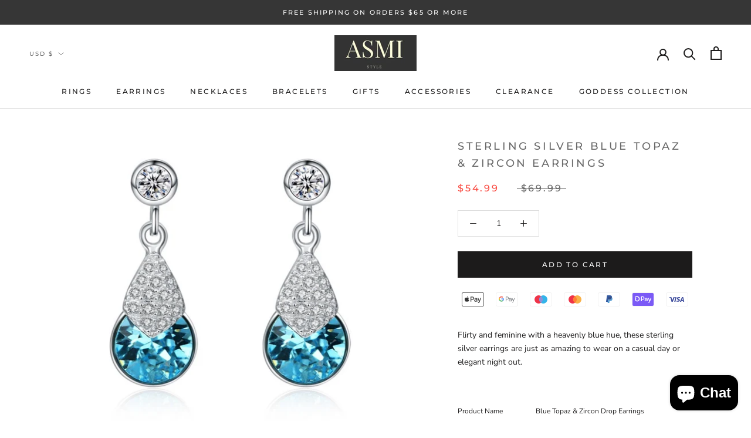

--- FILE ---
content_type: text/javascript
request_url: https://asmistyle.com/cdn/shop/t/2/assets/custom.js?v=183944157590872491501625166722
body_size: -714
content:
//# sourceMappingURL=/cdn/shop/t/2/assets/custom.js.map?v=183944157590872491501625166722
